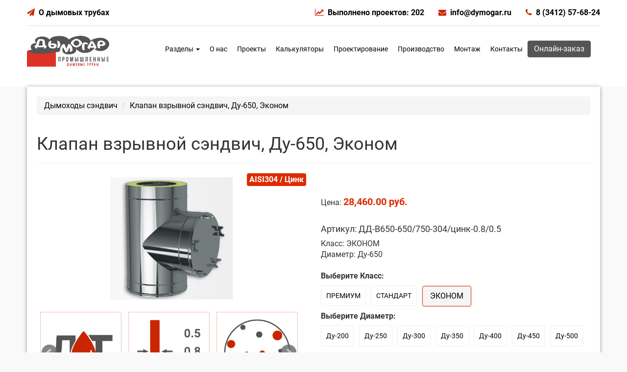

--- FILE ---
content_type: text/html; charset=UTF-8
request_url: https://dymogar.ru/product/Klapan-vzryvnoy-sjendvich-du-650-jekonom.html
body_size: 11034
content:
<!DOCTYPE html><html lang="ru"><head> <title>Клапан взрывной сэндвич, Ду-650, Эконом - Дымогар.Ру</title> <meta name="description" content="Купить Клапан взрывной сэндвич, Ду-650, Эконом, по цене 28460.00 р. Дымоходы двухконтурные из нержавеющей стали. Доставка по РФ" /> <meta name="keywords" content="Клапан взрывной сэндвич, Ду-650, Эконом, AISI304 / Цинк, купить" /> <meta http-equiv="Content-Type" content="text/html; charset=utf-8"/> <meta name="viewport" content="initial-scale=1.0, width=device-width"/> <meta name="theme-color" content="#dd2c00"/> <link rel="manifest" href="/manifest.json"> <!--[if lt IE 9]><script type="text/javascript" src="/js/html5.js"></script><script type="text/javascript" src="/js/respond.min.js"></script><![endif]--> <meta name="generator" content="Bluefish 2.2.7" /> <meta property="og:title" content="Клапан взрывной сэндвич, Ду-650, Эконом" /><meta property="og:type" content="website" /> <meta property="og:description" content="Купить Клапан взрывной сэндвич, Ду-650, Эконом, по цене 28460.00 р. Дымоходы двухконтурные из нержавеющей стали. Доставка по РФ" /> <meta property="og:image" content="https://dymogar.ru/img/content/Klapan-vzryvnoy-sjendvich.jpg" /> <meta property="og:url" content="https://dymogar.ru/product/Klapan-vzryvnoy-sjendvich-du-650-jekonom.html" /> <meta name="yandex-verification" content="4e4a021d2131cf4a" /> <link rel="shortcut icon" href="/favicon.ico"/> <link href="/css/vamshop-packed.css" rel="stylesheet" type="text/css"/> <link type="text/css" href="/stylesheets/load/newheader.css" rel="stylesheet" /> <script src="/sw.js" defer></script> </head><body> <header> <div class="container"> <div class="row"> <div class="hed1"> <div class="hed1adress"><i class="fa fa-paper-plane" aria-hidden="true"></i><a href="https://t.me/+sDocvKM7zwk0MWEy">О дымовых трубах </a> </div> <div class="hed1contc"> <a href="https://dymogar.ru/category/proekty.html"><i class="fa fa-line-chart"></i>Выполнено проектов: 202</a> <a href="mailto:info@dymogar.ru"><i class="fa fa-envelope"></i>info@dymogar.ru</a> <a href="tel:+73412576824"><i class="fa fa-phone" ></i>8 (3412) 57-68-24</a> </div> </div> <hr> <div class="menu"> <a href="/"><img src="/img/logo.png" alt="Дымогар.Ру" title="Дымогар.Ру" height="64"></a> <div class="menu-item"> <div class="nav-wrapper"> <nav id="nav"> <div class="navbar navbar-default navigation"> <div class="navbar-header"> <button type="button" class="navbar-toggle toggle-menu menu-left" data-toggle="collapse" data-target="#navbar-collapse"> <span class="sr-only"></span> <span class="icon-bar"></span> <span class="icon-bar"></span> <span class="icon-bar"></span> </button> </div> <div class="collapse navbar-collapse navbar-default cbp-spmenu cbp-spmenu-vertical cbp-spmenu-left" id="navbar-collapse"> <ul class="nav navbar-nav"> <li class="dropdown"> <a data-toggle="dropdown" class="dropdown-toggle" href="">Разделы <b class="caret"></b></a> <ul class="dropdown-menu"> <li><a href="/category/dymohody-sjendvich.html">Дымоходы сэндвич</a></li> <li><a href="/category/vspomogatelnoe-ob-ie.html">Доп. оборудование</a></li> <li><a href="/category/dymovye-truby.html">Купить дымовую трубу</a></li> <li><a href="/category/proekty.html">Проекты</a></li> <li><a href="/category/kalkuljatory.html">Калькуляторы</a></li> <li><a href="/category/kunstkamera.html">Кунсткамера</a></li> <li><a href="/category/literatura.html">Литература</a></li> <li><a href="/category/uslugi.html">Услуги</a></li> <li><a href="/category/articles.html">Статьи</a></li> </ul> </li> </ul> <ul class="nav navbar-nav navbar-right"> <li><a href="/page/about.html" title="Информация о нас"> О нас</a></li> <li><a href="/category/proekty.html" title="Готовые проекты и чертежи дымовых труб"> Проекты</a></li> <li><a href="/category/kalkuljatory.html" title="Онлайн-расчеты дымовой трубы"> Калькуляторы</a></li> <li><a href="/article/proektirovanie-promyshlennyh-dymovyh-trub.html" title="Проектирование промышленных дымовых труб"> Проектирование</a></li> <li><a href="/article/izgotovlenie.html" title="Производство промышленных дымовых труб"> Производство</a></li> <li><a href="/article/montazh-dymovoj-truby.html" title="Монтаж дымовых труб"> Монтаж</a></li> <li><a href="/page/contact-us.html" title="Как с нами связаться"> Контакты</a></li> <button type="button" class="btn btn-primary" data-toggle="modal" data-target="#exampleModalCenter"> Онлайн-заказ</button> </ul> </div> </div> </nav> </div> </div> </div> </div> </div> </header> <div class="modal fade" id="exampleModalCenter" tabindex="-1" role="dialog" aria-labelledby="exampleModalCenterTitle" aria-hidden="true"> <div class="modal-dialog modal-dialog-centered" role="document"> <div class="modal-content"> <div class="modal-header"> <h3 class="modal-title" id="exampleModalCenterTitle">Опросный лист на дымовую трубу</h3> </div> <div class="modal-body"> <script>(function(w,d,u){w.readyQ=[];w.bindReadyQ=[];function p(x,y){if(x=="ready"){w.bindReadyQ.push(y);}else{w.readyQ.push(x);}};var a={ready:p,bind:p};w.$=w.jQuery=function(f){if(f===d||f===u){return a}else{p(f)}}})(window,document)</script><iframe src="https://forms.yandex.ru/u/5dd911febb57892422ff2312/?iframe=1" frameborder="0" name="ya-form-5dd911febb57892422ff2312" width="570"></iframe> </div> <div class="modal-footer"> <button type="button" class="btn btn-secondary" data-dismiss="modal">Закрыть</button> </div> </div> </div></div> <div class="container"> <div class="row content"> <div id="breadcrumbs"> <ol class="breadcrumb" itemscope itemtype="http://schema.org/BreadcrumbList"> <li itemscope itemprop="itemListElement" itemtype="http://schema.org/ListItem"><a href="/category/dymohody-sjendvich.html" itemprop="item"><span itemprop="name">Дымоходы сэндвич</span></a><meta itemprop="position" content="1" /></li> <li itemscope itemprop="itemListElement" itemtype="http://schema.org/ListItem" class="active"><span itemprop="name">Клапан взрывной сэндвич, Ду-650, Эконом</span><meta itemprop="position" content="2" /><meta itemprop="item" content="https://dymogar.ru/product/Klapan-vzryvnoy-sjendvich-du-650-jekonom.html" /></li> </ol> </div> <div id="ajaxcontent"> <div class="content product-info" itemscope itemtype="http://schema.org/Product"> <div class="page-header"> <h1 itemprop="name">Клапан взрывной сэндвич, Ду-650, Эконом</h1> </div> <div class="row"> <div class="col-md-6"> <div class="product-images"> <div class="thumbnail big text-center"> <a href="/img/content/Klapan-vzryvnoy-sjendvich.jpg" class="colorbox" title="Клапан взрывной сэндвич, Ду-650, Эконом"><img itemprop="image" src="/img/content/Klapan-vzryvnoy-sjendvich-250.png" alt="Клапан взрывной сэндвич, Ду-650, Эконом" title="Клапан взрывной сэндвич, Ду-650, Эконом" width="250" height="250" /> <span class="label economy">AISI304 / Цинк</span> <span class="frame-overlay"></span> <span class="zoom"><i class="fa fa-search-plus"></i></span> </a> </div> <div class="row small"> <div class="col-sm-6 col-md-4 thumbnail text-center"> <a href="/img/content/toplivo-dt.png" class="colorbox" title="Клапан взрывной сэндвич, Ду-650, Эконом"><img itemprop="image" src="/img/content/toplivo-dt-250.png" alt="Клапан взрывной сэндвич, Ду-650, Эконом" title="Клапан взрывной сэндвич, Ду-650, Эконом" width="250" height="250" /> <span class="frame-overlay"></span> <span class="zoom"><i class="fa fa-search-plus"></i></span> </a> </div> <div class="col-sm-6 col-md-4 thumbnail text-center"> <a href="/img/content/tolchina-vnutrennego-kontura.png" class="colorbox" title="Клапан взрывной сэндвич, Ду-650, Эконом"><img itemprop="image" src="/img/content/tolchina-vnutrennego-kontura-250.png" alt="Клапан взрывной сэндвич, Ду-650, Эконом" title="Клапан взрывной сэндвич, Ду-650, Эконом" width="250" height="250" /> <span class="frame-overlay"></span> <span class="zoom"><i class="fa fa-search-plus"></i></span> </a> </div> <div class="col-sm-6 col-md-4 thumbnail text-center"> <a href="/img/content/suhoy-rezhim-raboty.png" class="colorbox" title="Клапан взрывной сэндвич, Ду-650, Эконом"><img itemprop="image" src="/img/content/suhoy-rezhim-raboty-250.png" alt="Клапан взрывной сэндвич, Ду-650, Эконом" title="Клапан взрывной сэндвич, Ду-650, Эконом" width="250" height="250" /> <span class="frame-overlay"></span> <span class="zoom"><i class="fa fa-search-plus"></i></span> </a> </div> <div class="col-sm-6 col-md-4 thumbnail text-center"> <a href="/img/content/temperatura-gazov-400.png" class="colorbox" title="Клапан взрывной сэндвич, Ду-650, Эконом"><img itemprop="image" src="/img/content/temperatura-gazov-400-250.png" alt="Клапан взрывной сэндвич, Ду-650, Эконом" title="Клапан взрывной сэндвич, Ду-650, Эконом" width="250" height="250" /> <span class="frame-overlay"></span> <span class="zoom"><i class="fa fa-search-plus"></i></span> </a> </div> <div class="col-sm-6 col-md-4 thumbnail text-center"> <a href="/img/content/tolchina-utepleniya.png" class="colorbox" title="Клапан взрывной сэндвич, Ду-650, Эконом"><img itemprop="image" src="/img/content/tolchina-utepleniya-250.png" alt="Клапан взрывной сэндвич, Ду-650, Эконом" title="Клапан взрывной сэндвич, Ду-650, Эконом" width="250" height="250" /> <span class="frame-overlay"></span> <span class="zoom"><i class="fa fa-search-plus"></i></span> </a> </div> <div class="col-sm-6 col-md-4 thumbnail text-center"> <a href="/img/content/toplivo-gaz.png" class="colorbox" title="Клапан взрывной сэндвич, Ду-650, Эконом"><img itemprop="image" src="/img/content/toplivo-gaz-250.png" alt="Клапан взрывной сэндвич, Ду-650, Эконом" title="Клапан взрывной сэндвич, Ду-650, Эконом" width="250" height="250" /> <span class="frame-overlay"></span> <span class="zoom"><i class="fa fa-search-plus"></i></span> </a> </div> <div class="col-sm-6 col-md-4 thumbnail text-center"> <a href="/img/content/garantiya-10-let.png" class="colorbox" title="Клапан взрывной сэндвич, Ду-650, Эконом"><img itemprop="image" src="/img/content/garantiya-10-let-250.png" alt="Клапан взрывной сэндвич, Ду-650, Эконом" title="Клапан взрывной сэндвич, Ду-650, Эконом" width="250" height="250" /> <span class="frame-overlay"></span> <span class="zoom"><i class="fa fa-search-plus"></i></span> </a> </div> </div> </div> <script src="https://yastatic.net/q/forms-frontend-ext/_/embed.js"></script> <script>
$(document).ready(function(){
 $(".colorbox").colorbox({
 rel: "colorbox",
 title: false
 });
});
</script> </div> <div class="col-md-6 product-info"> <br /><br /> <div class="description" itemprop="offers" itemscope itemtype="http://schema.org/Offer">Цена: <span class="price"> 28,460.00 руб.</span> <meta itemprop="priceCurrency" content="RUB" /> <meta itemprop="url" content="https://dymogar.ru/product/Klapan-vzryvnoy-sjendvich-du-650-jekonom.html" /> <meta itemprop="priceValidUntil" content="2026-01-22" /> <meta itemprop="availability" content="InStock" /> <meta itemprop="price" content="28460.00" /> </div> <br /> <h4>Артикул: ДД-В650-650/750-304/цинк-0.8/0.5</h4> <ul class="specs"> <li class="odd">Класс: ЭКОНОМ</li> </ul> <ul class="specs"> <li class="even">Диаметр: Ду-650</li> </ul> <br /> <div id="spinner"> <img src="/img/ajax-loader.gif" alt="" width="31" height="31" /> </div> <script>
$(document).ready(function(){
$(".product-images .row.small").bxSlider({
 adaptiveHeight: false,
 touchEnabled: false,
 pager: false,
 minSlides: 3,
 maxSlides: 3,
 slideWidth: 180
});
});
</script> <form id="set_attr_form" method="post" action=/product/Klapan-vzryvnoy-sjendvich-du-650-jekonom.html> <ul class="specs"> <li class="odd"><b> Выберите Класс:
 </b> <ul class="attributes nav nav-pills"> <li class="even"> <a class="confirm" href=/product/Klapan-vzryvnoy-sjendvich-du-200-premium.html onclick='$("#attr6564").attr("value","1");'>ПРЕМИУМ</a> <input id="attr6564" name="data[set_attr][6564]" type="hidden" /> </li> <li class="odd"> <a class="confirm" href=/product/Klapan-vzryvnoy-sjendvich-du-200-standart.html onclick='$("#attr6563").attr("value","1");'>СТАНДАРТ</a> <input id="attr6563" name="data[set_attr][6563]" type="hidden" /> </li> <li class="active even"> <span class="active"><a class="confirm" href=/product/Klapan-vzryvnoy-sjendvich-du-200-jekonom.html onclick='$("#attr6562").attr("value","1");'>ЭКОНОМ</a></span> <input id="attr6562" name="data[set_attr][6562]" type="hidden" /> </li> </ul> </li> <li class="odd"><b> Выберите Диаметр:
 </b> <ul class="attributes nav nav-pills"> <li class="even"> <a class="confirm" href=/product/Klapan-vzryvnoy-sjendvich-du-200-premium.html onclick='$("#attr6581").attr("value","1");'>Ду-200</a> <input id="attr6581" name="data[set_attr][6581]" type="hidden" /> </li> <li class="odd"> <a class="confirm" href=/product/Klapan-vzryvnoy-sjendvich-du-250-premium.html onclick='$("#attr6595").attr("value","1");'>Ду-250</a> <input id="attr6595" name="data[set_attr][6595]" type="hidden" /> </li> <li class="even"> <a class="confirm" href=/product/Klapan-vzryvnoy-sjendvich-du-300-premium.html onclick='$("#attr6596").attr("value","1");'>Ду-300</a> <input id="attr6596" name="data[set_attr][6596]" type="hidden" /> </li> <li class="odd"> <a class="confirm" href=/product/Klapan-vzryvnoy-sjendvich-du-350-premium.html onclick='$("#attr6597").attr("value","1");'>Ду-350</a> <input id="attr6597" name="data[set_attr][6597]" type="hidden" /> </li> <li class="even"> <a class="confirm" href=/product/Klapan-vzryvnoy-sjendvich-du-400-premium.html onclick='$("#attr6598").attr("value","1");'>Ду-400</a> <input id="attr6598" name="data[set_attr][6598]" type="hidden" /> </li> <li class="odd"> <a class="confirm" href=/product/Klapan-vzryvnoy-sjendvich-du-450-premium.html onclick='$("#attr6599").attr("value","1");'>Ду-450</a> <input id="attr6599" name="data[set_attr][6599]" type="hidden" /> </li> <li class="even"> <a class="confirm" href=/product/Klapan-vzryvnoy-sjendvich-du-500-premium.html onclick='$("#attr6582").attr("value","1");'>Ду-500</a> <input id="attr6582" name="data[set_attr][6582]" type="hidden" /> </li> <li class="odd"> <a class="confirm" href=/product/Klapan-vzryvnoy-sjendvich-du-550-premium.html onclick='$("#attr6622").attr("value","1");'>Ду-550</a> <input id="attr6622" name="data[set_attr][6622]" type="hidden" /> </li> <li class="even"> <a class="confirm" href=/product/Klapan-vzryvnoy-sjendvich-du-600-premium.html onclick='$("#attr6623").attr("value","1");'>Ду-600</a> <input id="attr6623" name="data[set_attr][6623]" type="hidden" /> </li> <li class="active odd"> <span class="active"><a class="confirm" href=/product/Klapan-vzryvnoy-sjendvich-du-650-premium.html onclick='$("#attr6624").attr("value","1");'>Ду-650</a></span> <input id="attr6624" name="data[set_attr][6624]" type="hidden" /> </li> <li class="even"> <a class="confirm" href=/product/Klapan-vzryvnoy-sjendvich-du-700-premium.html onclick='$("#attr6625").attr("value","1");'>Ду-700</a> <input id="attr6625" name="data[set_attr][6625]" type="hidden" /> </li> <li class="odd"> <a class="confirm" href=/product/Klapan-vzryvnoy-sjendvich-du-750-premium.html onclick='$("#attr6626").attr("value","1");'>Ду-750</a> <input id="attr6626" name="data[set_attr][6626]" type="hidden" /> </li> <li class="even"> <a class="confirm" href=/product/Klapan-vzryvnoy-sjendvich-du-800-premium.html onclick='$("#attr6627").attr("value","1");'>Ду-800</a> <input id="attr6627" name="data[set_attr][6627]" type="hidden" /> </li> <li class="odd"> <a class="confirm" href=/product/Klapan-vzryvnoy-sjendvich-du-850-premium.html onclick='$("#attr6628").attr("value","1");'>Ду-850</a> <input id="attr6628" name="data[set_attr][6628]" type="hidden" /> </li> <li class="even"> <a class="confirm" href=/product/Klapan-vzryvnoy-sjendvich-du-900-premium.html onclick='$("#attr6629").attr("value","1");'>Ду-900</a> <input id="attr6629" name="data[set_attr][6629]" type="hidden" /> </li> <li class="odd"> <a class="confirm" href=/product/Klapan-vzryvnoy-sjendvich-du-950-premium.html onclick='$("#attr6630").attr("value","1");'>Ду-950</a> <input id="attr6630" name="data[set_attr][6630]" type="hidden" /> </li> <li class="even"> <a class="confirm" href=/product/Klapan-vzryvnoy-sjendvich-du-1000-premium.html onclick='$("#attr6631").attr("value","1");'>Ду-1000</a> <input id="attr6631" name="data[set_attr][6631]" type="hidden" /> </li> </ul> </li> </ul> <script> 
 $(document).ready(function () { 
 global_spinner = $("#spinner");
 });
 </script> </form> <br /> <form class="form-inline" name="product-form898" id="product-form898" method="post" action="/cart/purchase_product/" onsubmit="onProductFormSubmit(898); return false;"> <input type="hidden" name="product_id" value="898"> <script>
 $(function () { 
 $(".confirm").on("click",function(){ 
 var http_send = $(this).attr("href");
 var form_data = $("#set_attr_form").serialize();
 $.ajax({
 type: "POST",
 url: http_send,
 data: form_data,
 async: true,
 success: function (data, textStatus) {
 $("#ajaxcontent").html(data);},
 beforeSend: function () {
 global_spinner.fadeIn("fast");
 },
 complete: function () {
 /*global_spinner.fadeOut("slow");*/
 } 
 }); 
 return false;
 });
 });
 </script> <div class="form-group one_click_buy"> <a class="btn btn-default buy" href="/module_one_click_buy/buy/form/898"><i class="fa fa-shopping-cart"></i> Купить за 1 клик</a> </div> <script>
$(document).ready(function(){
 $(".buy").colorbox({
 });
});
</script> <div class="form-group ask_a_product_question_link"> <a class="btn btn-default ask" href="/module_ask_a_product_question/get/ask_form/898"><i class="fa fa-lightbulb-o"></i> Задать вопрос</a> </div> </form> <br /> </div> </div> <div class="jumbotron text-center shadow"> <h2 class="display-4">Хотите купить дымовую трубу или проект?</h2> <p class="lead">Каждая дымовая труба для котельной или промышленного предприятия разрабатывается в индивидуальном порядке с учетом специфики производства, состава отводимых газов и климатических особенностей района строительства.</p> <hr class="my-4"> <div class="form-inline"> <script>
$(document).ready(function(){
 $(".ask").colorbox({
 });
});
</script> <div class="form-group one_click_buy"> <a class="btn btn-default call" href="/module_one_click_buy/call/form/48"><i class="fa fa-phone"></i> Обратный звонок</a> </div> <div class="form-group one_click_buy"><a class="btn btn-default" href="/doc/opros-list-dymogar.pdf"><i class="fa fa-download" aria-hidden="true"></i> Скачать опросный лист</a></div> <div class="form-group one_click_buy"><button type="button" class="btn btn-primary" data-toggle="modal" data-target="#exampleModalCenter"><i class="fa fa-pencil" aria-hidden="true"></i> Онлайн-опросник</button></div> </div> </div> <div class="row product-tabs"> <ul class="nav nav-tabs"> <li class="active"><a href="#description" aria-controls="description" data-toggle="tab"><i class="fa fa-thumbs-up"></i> Описание</a></li> <li><a href="#reviews" aria-controls="reviews" data-toggle="tab"><i class="fa fa-comment"></i> Отзывы</a></li> <li><a href="#add-review" aria-controls="add-review" data-toggle="tab"><i class="fa fa-pencil"></i> Добавить отзыв</a></li> <li><a href="#katalog" aria-controls="katalog" data-toggle="tab"><i class="fa fa-download"></i> Файлы</a></li> </ul> <div class="tab-content"> <div class="tab-pane inner fade in notop active" id="description"> <div itemprop="description"><p>Клапан взрывной предназначен для предотвращения разрушения и деформации газоотводящего ствола в случае взрыва горючих газов. Состоит из двух цилиндрических элементов, соединенных по углом 90 градусов. C внешней стороны патрубка врезки закрыто листом асбеста толщиной 4 мм или алюминевым листом 0,5мм , который закреплен болтами к фланцу и покрыт термостойкой краской. По конструктивным особенностям клапан взрывной выполняется утепленным.</p> <div class="sketchfab-embed-wrapper"><iframe src="https://sketchfab.com/models/6bb817e061aa4cb8962281bca51c783f/embed" width="640" height="480"></iframe></div></div> </div> <div class="tab-pane inner fade in notop" id="reviews">
 Нет отзывов.
 </div> <div class="tab-pane inner fade in notop" id="add-review"> <script type="text/javascript">
$(function () {
 $(".call").colorbox({
 });
});
</script> <div class="add-review"> <h3>Добавить отзыв</h3> <form action="/module_reviews/action/create/" method="post" id="contentform" class="form-horizontal"> <input type="hidden" name="content_id" value="898" /> <div class="form-group"> <label class="col-sm-2 control-label" for="name">Имя:</label> <div class="col-sm-10"> <input name="name" class="form-control" id="name" type="text" /> </div> </div> <div class="form-group"> <label class="col-sm-2 control-label">Оценка:</label> <div class="radio radio-inline col-sm-10"> <label class="radio-inline"> <input name="rating" type="radio" value="1"/> 1
 </label> <label class="radio-inline"> <input name="rating" type="radio" value="2"/> 2
 </label> <label class="radio-inline"> <input name="rating" type="radio" value="3"/> 3
 </label> <label class="radio-inline"> <input name="rating" type="radio" value="4"/> 4
 </label> <label class="radio-inline"> <input name="rating" type="radio" value="5" checked /> 5
 </label> </div> </div> <div class="form-group"> <label class="col-sm-2 control-label" for="content">Отзыв:</label> <div class="col-sm-10"> <textarea name="content" class="form-control" id="content" cols="30" rows="10"></textarea> </div> </div> <div class="form-group"> <div>
 Нажимая кнопку, я даю согласие на обработку своих персональных данных. <a href="/page/conditions-of-use.html" target="_blank">Подробнее о защите персональной информации.</a> </div> </div> <div class="form-group"> <div class="col-sm-offset-2 col-sm-10"> <button class="btn btn-default" type="submit" name="submit" value="Добавить"><i class="fa fa-check"></i> Добавить</button> </div> </div> <div class="form-anti-bot" style="clear:both;"> <strong>Current <span style="display:none;">month</span> <span style="display:inline;">ye@r</span> <span style="display:none;">day</span></strong> <span class="required">*</span> <input type="hidden" name="anti-bot-a" id="anti-bot-a" value="2026" /> <input type="text" name="anti-bot-q" id="anti-bot-q" size="30" value="19" /> </div> <div class="form-anti-bot-2" style="display:none;"> <strong>Leave this field empty</strong> <span class="required">*</span> <input type="text" name="anti-bot-e-email-url" id="anti-bot-e-email-url" size="30" value=""/> </div> </form> </div> </div> <div class="tab-pane inner fade in notop" id="katalog"> </div> </div> </div> <div class="module"><h2 class="display-4 text-center">Смотрите также</h2> <hr class="my-4"> <div class="row shop-products"> <ul class="thumbnails"> <li class="item col-sm-6 col-md-4"> <div class="thumbnail text-center"> <a href="/product/homut-soedinitelnjy-du-650-jekonom.html" class="image"><img src="/img/content/homut-soedinitelnjy-250.png" alt="Хомут соединительный, Ду-650, Эконом" width="250" height="250" /> <span class="label economy_o">Цинк</span> </a> <div class="inner notop nobottom text-left"> <h4 class="title"><a href="/product/homut-soedinitelnjy-du-650-jekonom.html">Хомут соединительный, Ду-650, Эконом</a></h4> <div class="description"><b>Артикул: ДО-ХС-750-цинк-0.5</b></div> <div class="description"> Хомут соединительный устан...</div> <div class="description"><ul class="specs"> <li class="odd">Класс ЭКОНОМ</li> <li class="even">Диаметр Ду-650</li> </ul> <br /></div> </div> <form class="form-inline" name="product-form1410" id="product-form1410" method="post" action="/cart/purchase_product/" onsubmit="onProductFormSubmit(1410); return false;"> <input type="hidden" name="product_id" value="1410"> </form> </div> <br> </li> <li class="item col-sm-6 col-md-4"> <div class="thumbnail text-center"> <a href="/product/kreplenie-dlja-sjendvich-du-650-jekonom.html" class="image"><img src="/img/content/kreplenie-dlja-sjendvich-250.png" alt="Крепление для дымохода, Ду-650, Эконом" width="250" height="250" /> <span class="label economy_o">Цинк</span> </a> <div class="inner notop nobottom text-left"> <h4 class="title"><a href="/product/kreplenie-dlja-sjendvich-du-650-jekonom.html">Крепление для дымохода, Ду-650, Эконом</a></h4> <div class="description"><b>Артикул: ДО-К-750-цинк-1</b></div> <div class="description"> Крепление для дымохода &nd...</div> <div class="description"><ul class="specs"> <li class="odd">Класс ЭКОНОМ</li> <li class="even">Диаметр Ду-650</li> </ul> <br /></div> </div> <form class="form-inline" name="product-form1257" id="product-form1257" method="post" action="/cart/purchase_product/" onsubmit="onProductFormSubmit(1257); return false;"> <input type="hidden" name="product_id" value="1257"> </form> </div> <br> </li> <li class="item col-sm-6 col-md-4"> <div class="thumbnail text-center"> <a href="/product/ogolovok-konusnyy-sjendvich-du-650-jekonom.html" class="image"><img src="/img/content/ogolovok-konusnyy-sjendvich-250.png" alt="Оголовок конический сэндвич, Ду-650, Эконом" width="250" height="250" /> <span class="label economy">AISI304 / Цинк</span> </a> <div class="inner notop nobottom text-left"> <h4 class="title"><a href="/product/ogolovok-konusnyy-sjendvich-du-650-jekonom.html">Оголовок конический сэндвич, Ду-650, Эконом</a></h4> <div class="description"><b>Артикул: ДД-ОК-650/750-304/цинк-0.8/0.5</b></div> <div class="description"> Является завершающим элеме...</div> <div class="description"><ul class="specs"> <li class="odd">Класс ЭКОНОМ</li> <li class="even">Диаметр Ду-650</li> </ul> <br /></div> </div> <form class="form-inline" name="product-form1000" id="product-form1000" method="post" action="/cart/purchase_product/" onsubmit="onProductFormSubmit(1000); return false;"> <input type="hidden" name="product_id" value="1000"> </form> </div> <br> </li> <li class="item col-sm-6 col-md-4"> <div class="thumbnail text-center"> <a href="/product/otvod-30-sjendvich-du-650-jekonom.html" class="image"><img src="/img/content/otvod-30-sjendvich-250.png" alt="Отвод 30 сэндвич, Ду-650, Эконом" width="250" height="250" /> <span class="label economy">AISI304 / Цинк</span> </a> <div class="inner notop nobottom text-left"> <h4 class="title"><a href="/product/otvod-30-sjendvich-du-650-jekonom.html">Отвод 30 сэндвич, Ду-650, Эконом</a></h4> <div class="description"><b>Артикул: ДД-О30-650/750-304/цинк-0.8/0.5</b></div> <div class="description"> Отвод сендвич 30&deg; пред...</div> <div class="description"><ul class="specs"> <li class="odd">Класс ЭКОНОМ</li> <li class="even">Диаметр Ду-650</li> </ul> <br /></div> </div> <form class="form-inline" name="product-form1204" id="product-form1204" method="post" action="/cart/purchase_product/" onsubmit="onProductFormSubmit(1204); return false;"> <input type="hidden" name="product_id" value="1204"> </form> </div> <br> </li> <li class="item col-sm-6 col-md-4"> <div class="thumbnail text-center"> <a href="/product/otvod-45-sjendvich-du-650-jekonom.html" class="image"><img src="/img/content/otvod-45-sjendvich-250.png" alt="Отвод 45 сэндвич, Ду-650, Эконом" width="250" height="250" /> <span class="label economy">AISI304 / Цинк</span> </a> <div class="inner notop nobottom text-left"> <h4 class="title"><a href="/product/otvod-45-sjendvich-du-650-jekonom.html">Отвод 45 сэндвич, Ду-650, Эконом</a></h4> <div class="description"><b>Артикул: ДД-О45-650/750-304/цинк-0.8/0.5</b></div> <div class="description"> Отвод сендвич 45&deg; пред...</div> <div class="description"><ul class="specs"> <li class="odd">Класс ЭКОНОМ</li> <li class="even">Диаметр Ду-650</li> </ul> <br /></div> </div> <form class="form-inline" name="product-form1153" id="product-form1153" method="post" action="/cart/purchase_product/" onsubmit="onProductFormSubmit(1153); return false;"> <input type="hidden" name="product_id" value="1153"> </form> </div> <br> </li> <li class="item col-sm-6 col-md-4"> <div class="thumbnail text-center"> <a href="/product/otvod-90-sjendvich-du-650-jekonom.html" class="image"><img src="/img/content/otvod-90-sjendvich-250.png" alt="Отвод 90 сэндвич, Ду-650, Эконом" width="250" height="250" /> <span class="label economy">AISI304 / Цинк</span> </a> <div class="inner notop nobottom text-left"> <h4 class="title"><a href="/product/otvod-90-sjendvich-du-650-jekonom.html">Отвод 90 сэндвич, Ду-650, Эконом</a></h4> <div class="description"><b>Артикул: ДД-О90-650/750-304/цинк-0.8/0.5</b></div> <div class="description"> Отвод сендвич 90&deg; пред...</div> <div class="description"><ul class="specs"> <li class="odd">Класс ЭКОНОМ</li> <li class="even">Диаметр Ду-650</li> </ul> <br /></div> </div> <form class="form-inline" name="product-form1102" id="product-form1102" method="post" action="/cart/purchase_product/" onsubmit="onProductFormSubmit(1102); return false;"> <input type="hidden" name="product_id" value="1102"> </form> </div> <br> </li> <li class="item col-sm-6 col-md-4"> <div class="thumbnail text-center"> <a href="/product/ploschadka-opornaya-sjendvich-du-650-jekonom.html" class="image"><img src="/img/content/ploschadka-opornaya-sjendvich-250.png" alt="Опорная площадка сэндвич, Ду-650, Эконом" width="250" height="250" /> <span class="label economy">AISI304 / Цинк</span> </a> <div class="inner notop nobottom text-left"> <h4 class="title"><a href="/product/ploschadka-opornaya-sjendvich-du-650-jekonom.html">Опорная площадка сэндвич, Ду-650, Эконом</a></h4> <div class="description"><b>Артикул: ДД-ОП-650/750-304/цинк-0.8/0.5</b></div> <div class="description"> &lt; 
 Площадка предназна...</div> <div class="description"><ul class="specs"> <li class="odd">Класс ЭКОНОМ</li> <li class="even">Диаметр Ду-650</li> </ul> <br /></div> </div> <form class="form-inline" name="product-form949" id="product-form949" method="post" action="/cart/purchase_product/" onsubmit="onProductFormSubmit(949); return false;"> <input type="hidden" name="product_id" value="949"> </form> </div> <br> </li> <li class="item col-sm-6 col-md-4"> <div class="thumbnail text-center"> <a href="/product/start-sjendvich-du-650-jekonom.html" class="image"><img src="/img/content/start-sjendvich-250.png" alt="Старт сэндвич, Ду-650, Эконом" width="250" height="250" /> <span class="label economy">AISI304 / Цинк</span> </a> <div class="inner notop nobottom text-left"> <h4 class="title"><a href="/product/start-sjendvich-du-650-jekonom.html">Старт сэндвич, Ду-650, Эконом</a></h4> <div class="description"><b>Артикул: ДД-М-650/750-304/цинк-0.8/0.5</b></div> <div class="description"> Специальные переходники ст...</div> <div class="description"><ul class="specs"> <li class="odd">Класс ЭКОНОМ</li> <li class="even">Диаметр Ду-650</li> </ul> <br /></div> </div> <form class="form-inline" name="product-form1051" id="product-form1051" method="post" action="/cart/purchase_product/" onsubmit="onProductFormSubmit(1051); return false;"> <input type="hidden" name="product_id" value="1051"> </form> </div> <br> </li> <li class="item col-sm-6 col-md-4"> <div class="thumbnail text-center"> <a href="/product/Troynik-sjendvich-45-du-650-jekonom.html" class="image"><img src="/img/content/Sendvich-trojnik-45-250.png" alt="Тройник сэндвич 45, Ду-650, Эконом" width="250" height="250" /> <span class="label economy">AISI304 / Цинк</span> </a> <div class="inner notop nobottom text-left"> <h4 class="title"><a href="/product/Troynik-sjendvich-45-du-650-jekonom.html">Тройник сэндвич 45, Ду-650, Эконом</a></h4> <div class="description"><b>Артикул: ДД-ТУ650-650/750-304/цинк-0.8/0.5</b></div> <div class="description"> Предназначен для изменения...</div> <div class="description"><ul class="specs"> <li class="odd">Класс ЭКОНОМ</li> <li class="even">Диаметр Ду-650</li> </ul> <br /></div> </div> <form class="form-inline" name="product-form847" id="product-form847" method="post" action="/cart/purchase_product/" onsubmit="onProductFormSubmit(847); return false;"> <input type="hidden" name="product_id" value="847"> </form> </div> <br> </li> <li class="item col-sm-6 col-md-4"> <div class="thumbnail text-center"> <a href="/product/Troynik-sjendvich-87-du-650-jekonom.html" class="image"><img src="/img/content/sendvich-trojnik-87-250.png" alt="Тройник сэндвич 87, Ду-650, Эконом" width="250" height="250" /> <span class="label economy">AISI304 / Цинк</span> </a> <div class="inner notop nobottom text-left"> <h4 class="title"><a href="/product/Troynik-sjendvich-87-du-650-jekonom.html">Тройник сэндвич 87, Ду-650, Эконом</a></h4> <div class="description"><b>Артикул: ДД-ТП650-650/750-304/цинк-0.8/0.5</b></div> <div class="description"> Предназначен для изменения...</div> <div class="description"><ul class="specs"> <li class="odd">Класс ЭКОНОМ</li> <li class="even">Диаметр Ду-650</li> </ul> <br /></div> </div> <form class="form-inline" name="product-form796" id="product-form796" method="post" action="/cart/purchase_product/" onsubmit="onProductFormSubmit(796); return false;"> <input type="hidden" name="product_id" value="796"> </form> </div> <br> </li> <li class="item col-sm-6 col-md-4"> <div class="thumbnail text-center"> <a href="/product/Truba-sjendvich-0.25-m-du-650-jekonom.html" class="image"><img src="/img/content/sendvich-truba-0.25-250.png" alt="Труба сэндвич 0.25 м, Ду-650, Эконом" width="250" height="250" /> <span class="label economy">AISI304 / Цинк</span> </a> <div class="inner notop nobottom text-left"> <h4 class="title"><a href="/product/Truba-sjendvich-0.25-m-du-650-jekonom.html">Труба сэндвич 0.25 м, Ду-650, Эконом</a></h4> <div class="description"><b>Артикул: ДД-П250-650/750-304/цинк-0.8/0.5</b></div> <div class="description"> Является дополнительным эл...</div> <div class="description"><ul class="specs"> <li class="odd">Класс ЭКОНОМ</li> <li class="even">Диаметр Ду-650</li> </ul> <br /></div> </div> <form class="form-inline" name="product-form728" id="product-form728" method="post" action="/cart/purchase_product/" onsubmit="onProductFormSubmit(728); return false;"> <input type="hidden" name="product_id" value="728"> </form> </div> <br> </li> <li class="item col-sm-6 col-md-4"> <div class="thumbnail text-center"> <a href="/product/Truba-sjendvich-0.5-m-du-650-jekonom.html" class="image"><img src="/img/content/sendvich-truba-0.5-250.png" alt="Труба сэндвич 0.5 м, Ду-650, Эконом" width="250" height="250" /> <span class="label economy">AISI304 / Цинк</span> </a> <div class="inner notop nobottom text-left"> <h4 class="title"><a href="/product/Truba-sjendvich-0.5-m-du-650-jekonom.html">Труба сэндвич 0.5 м, Ду-650, Эконом</a></h4> <div class="description"><b>Артикул: ДД-П500-650/750-304/цинк-0.8/0.5</b></div> <div class="description"> Является дополнительным эл...</div> <div class="description"><ul class="specs"> <li class="odd">Класс ЭКОНОМ</li> <li class="even">Диаметр Ду-650</li> </ul> <br /></div> </div> <form class="form-inline" name="product-form626" id="product-form626" method="post" action="/cart/purchase_product/" onsubmit="onProductFormSubmit(626); return false;"> <input type="hidden" name="product_id" value="626"> </form> </div> <br> </li> <li class="item col-sm-6 col-md-4"> <div class="thumbnail text-center"> <a href="/product/truba-sjendvich-1-m-du-650-jekonom.html" class="image"><img src="/img/content/Truba-sendvich-1m-250.png" alt="Труба сэндвич 1 м, Ду-650, Эконом" width="250" height="250" /> <span class="label economy">AISI304 / Цинк</span> </a> <div class="inner notop nobottom text-left"> <h4 class="title"><a href="/product/truba-sjendvich-1-m-du-650-jekonom.html">Труба сэндвич 1 м, Ду-650, Эконом</a></h4> <div class="description"><b>Артикул: ДД-П1000-650/750-304/цинк-0.8/0.5</b></div> <div class="description"> Является основным элементо...</div> <div class="description"><ul class="specs"> <li class="odd">Класс ЭКОНОМ</li> <li class="even">Диаметр Ду-650</li> </ul> <br /></div> </div> <form class="form-inline" name="product-form575" id="product-form575" method="post" action="/cart/purchase_product/" onsubmit="onProductFormSubmit(575); return false;"> <input type="hidden" name="product_id" value="575"> </form> </div> <br> </li> <li class="item col-sm-6 col-md-4"> <div class="thumbnail text-center"> <a href="/product/ubka-dlja-dymohoda-du-650-jekonom.html" class="image"><img src="/img/content/ubka-dlja-dymohoda-250.png" alt="Юбка для дымохода, Ду-650, Эконом" width="250" height="250" /> <span class="label economy_o">Цинк</span> </a> <div class="inner notop nobottom text-left"> <h4 class="title"><a href="/product/ubka-dlja-dymohoda-du-650-jekonom.html">Юбка для дымохода, Ду-650, Эконом</a></h4> <div class="description"><b>Артикул: ДО-Ю-750-цинк-0.5</b></div> <div class="description"> Юбка для дымохода, нержаве...</div> <div class="description"><ul class="specs"> <li class="odd">Класс ЭКОНОМ</li> <li class="even">Диаметр Ду-650</li> </ul> <br /></div> </div> <form class="form-inline" name="product-form1359" id="product-form1359" method="post" action="/cart/purchase_product/" onsubmit="onProductFormSubmit(1359); return false;"> <input type="hidden" name="product_id" value="1359"> </form> </div> <br> </li> </ul> </div> </div> <script>
$(function($){

 $("form#contentform :input").on("change",function() {
 $("input[id='" + this.id + "']").addClass("modified");
 $("radio[id='" + this.id + "']").addClass("modified");
 $("select[id='" + this.id + "']").addClass("modified");
 $("checkbox[id='" + this.id + "']").addClass("modified");
 $("textarea[id='" + this.id + "']").addClass("modified");
 });
 
 $('.form-anti-bot, .form-anti-bot-2').hide(); // hide inputs from users
 var answer = $('.form-anti-bot input#anti-bot-a').val(); // get answer
 $('.form-anti-bot input#anti-bot-q').val( answer ); // set answer into other input

 if ( $('form#contentform input#anti-bot-q').length == 0 ) {
 var current_date = new Date();
 var current_year = current_date.getFullYear();
 $('form#contentform').append('<input type="hidden" name="anti-bot-q" id="anti-bot-q" value="'+current_year+'" />'); // add whole input with answer via javascript to form
 }

 // validate form
 $("#contentform").validate({
 rules: {
 name: {
 required: true,
 minlength: 3 
 },
 content: {
 required: true,
 minlength: 3 
 },
 },
 messages: {
 name: {
 required: "Обязательное поле",
 minlength: "Обязательное поле. Минимум символов: 3"
 },
 content: {
 required: "Обязательное поле",
 minlength: "Обязательное поле. Минимум символов: 3"
 }
 }
 });
});
</script> <div class="module"><h2 class="display-4 text-center"><a href="https://dymogar.ru/category/proekty.html">Готовые чертежи и проекты дымовых труб</a></h2> <hr class="my-4"> <div class="moduleContent"> <div class="row featured-categories"> <ul class="thumbnails"> <li class="item col-sm-6 col-md-4"> <div class="thumbnail text-center"> <a href="/category/machtovye.html" class="image"> <img src="/img/content/machta-250.png" alt="Мачтовые" width="89" height="250" /> <span class="frame-overlay"></span> <h4 class="title"><i class="fa fa-folder-open"></i> Мачтовые</h4> <span class="link">смотреть <i class="fa fa-chevron-right"></i></span> </a> <div class="inner notop text-left"> <div class="description">
 Мачтовые дымовые трубы предназначены для отвода&nbsp;дымовых газов&nbsp;котлов&nbsp;котельных, работающих на жидком,...
 </div> </div> </div> </li> <li class="item col-sm-6 col-md-4"> <div class="thumbnail text-center"> <a href="/category/samonesuschie.html" class="image"> <img src="/img/content/somonesushaya-250.png" alt="Самонесущие" width="159" height="250" /> <span class="frame-overlay"></span> <h4 class="title"><i class="fa fa-folder-open"></i> Самонесущие</h4> <span class="link">смотреть <i class="fa fa-chevron-right"></i></span> </a> <div class="inner notop text-left"> <div class="description">
 Самонесущая дымовая труба предназначена&nbsp;для отвода продуктов сгорания и обеспечения естественной тяги в топливн...
 </div> </div> </div> </li> <li class="item col-sm-6 col-md-4"> <div class="thumbnail text-center"> <a href="/category/phasadnye.html" class="image"> <img src="/img/content/_5.6b047cba0e03de111c26565ce9d9ca2b22-250.png" alt="Фасадные и газоходы" width="159" height="249" /> <span class="frame-overlay"></span> <h4 class="title"><i class="fa fa-folder-open"></i> Фасадные и газоходы</h4> <span class="link">смотреть <i class="fa fa-chevron-right"></i></span> </a> <div class="inner notop text-left"> <div class="description">
 Фасадная(настенная) дымовая труба&nbsp;состоит из&nbsp;отдельных утепленных секционных&nbsp;дымоходов и элементов кр...
 </div> </div> </div> </li> <li class="item col-sm-6 col-md-4"> <div class="thumbnail text-center"> <a href="/category/na-rastjazhkah.html" class="image"> <img src="/img/content/rastyzhki-250.png" alt="На оттяжках" width="172" height="250" /> <span class="frame-overlay"></span> <h4 class="title"><i class="fa fa-folder-open"></i> На оттяжках</h4> <span class="link">смотреть <i class="fa fa-chevron-right"></i></span> </a> <div class="inner notop text-left"> <div class="description">
 Дымовые трубы на растяжках представляют одноствольную вертикальную стальную конструкцию, фиксирующюся при помощи ста...
 </div> </div> </div> </li> <li class="item col-sm-6 col-md-4"> <div class="thumbnail text-center"> <a href="/category/phermennye.html" class="image"> <img src="/img/content/fermennaya-250.png" alt="Ферменные" width="159" height="249" /> <span class="frame-overlay"></span> <h4 class="title"><i class="fa fa-folder-open"></i> Ферменные</h4> <span class="link">смотреть <i class="fa fa-chevron-right"></i></span> </a> <div class="inner notop text-left"> <div class="description">
 Ферменные дымовые трубы представляют собой стальную решетчатую башню СРБ и подвешенных на нее теплоизолированных газ...
 </div> </div> </div> </li> <li class="item col-sm-6 col-md-4"> <div class="thumbnail text-center"> <a href="/category/kolonnIe.html" class="image"> <img src="/img/content/kolonnie-250.png" alt="Колонные" width="159" height="249" /> <span class="frame-overlay"></span> <h4 class="title"><i class="fa fa-folder-open"></i> Колонные</h4> <span class="link">смотреть <i class="fa fa-chevron-right"></i></span> </a> <div class="inner notop text-left"> <div class="description">
 Колонная дымовая труба&nbsp;представляет собой конструкцию из металлической несущей наружной обечайки и газоотводящи...
 </div> </div> </div> </li> </ul> </div> </div> </div> <div class="module"><h2 class="display-4 text-center"><a href="https://dymogar.ru/category/dymovye-truby.html">Производство дымовых и вентиляционных труб</a></h2> <hr class="my-4"> <div class="moduleContent"> <div class="row shop-products"> <ul class="thumbnails"> <li class="item col-sm-6 col-md-4"> <div class="thumbnail text-center"> <a href="/product/serija-d1.html" class="image"><img src="/img/content/d1_snap_002-250.png" alt="Серия Д1" width="83" height="250" /> </a> <div class="inner notop nobottom text-left"> <h4 class="title"><a href="/product/serija-d1.html">Серия Д1</a></h4> <div class="description"><span class="rating"><i class="fa fa-star"></i> <i class="fa fa-star"></i> <i class="fa fa-star"></i> <i class="fa fa-star"></i> <i class="fa fa-star"></i> </span> </div><br> <div class="description"><b>Артикул: 155</b></div> <div class="description"> Дымовые трубы серии Д1 предназначены для отвода продуктов сгорания от котлов, работающ...</div> <br> <div class="description"><ul class="specs"> <li class="odd">Высота, м 7-15</li> <li class="even">Диаметр, мм 150-600</li> <li class="odd">Кол-во стволов, шт 1-3</li> <li class="even">Материал газохода Нерж. сталь</li> </ul> <br /></div> </div> <form class="form-inline" name="product-form329" id="product-form329" method="post" action="/cart/purchase_product/" onsubmit="onProductFormSubmit(329); return false;"> <input type="hidden" name="product_id" value="329"> <div class="inner darken notop"> </div> </form> </div> <br> </li> <li class="item col-sm-6 col-md-4"> <div class="thumbnail text-center"> <a href="/product/serija-d2.html" class="image"><img src="/img/content/156-snap_002-250.png" alt="Серия Д2" width="55" height="250" /> </a> <div class="inner notop nobottom text-left"> <h4 class="title"><a href="/product/serija-d2.html">Серия Д2</a></h4> <div class="description"><span class="rating"><i class="fa fa-star"></i> <i class="fa fa-star"></i> <i class="fa fa-star"></i> <i class="fa fa-star"></i> <i class="fa fa-star"></i> </span> </div><br> <div class="description"><b>Артикул: 156</b></div> <div class="description">Дымовые трубы серии Д2 предназначены для отвода продуктов сгорания от котлов, работающи...</div> <br> <div class="description"><ul class="specs"> <li class="odd">Высота, м 7-60</li> <li class="even">Диаметр, мм 400-6000</li> <li class="odd">Кол-во стволов, шт 1</li> <li class="even">Материал газохода Нерж./Ст3</li> </ul> <br /></div> </div> <form class="form-inline" name="product-form330" id="product-form330" method="post" action="/cart/purchase_product/" onsubmit="onProductFormSubmit(330); return false;"> <input type="hidden" name="product_id" value="330"> <div class="inner darken notop"> </div> </form> </div> <br> </li> <li class="item col-sm-6 col-md-4"> <div class="thumbnail text-center"> <a href="/product/serija-d3.html" class="image"><img src="/img/content/157-snap_007-250.png" alt="Серия Д3" width="75" height="250" /> </a> <div class="inner notop nobottom text-left"> <h4 class="title"><a href="/product/serija-d3.html">Серия Д3</a></h4> <div class="description"><span class="rating"><i class="fa fa-star"></i> <i class="fa fa-star"></i> <i class="fa fa-star"></i> <i class="fa fa-star"></i> <i class="fa fa-star"></i> </span> </div><br> <div class="description"><b>Артикул: 157</b></div> <div class="description"> Дымовые трубы серии Д3 предназначены для отвода продуктов сгорания от котлов, работающ...</div> <br> <div class="description"><ul class="specs"> <li class="odd">Высота, м 15-35</li> <li class="even">Диаметр, мм 200-1300</li> <li class="odd">Кол-во стволов, шт 1-3</li> <li class="even">Материал газохода Нерж./Ст3</li> </ul> <br /></div> </div> <form class="form-inline" name="product-form331" id="product-form331" method="post" action="/cart/purchase_product/" onsubmit="onProductFormSubmit(331); return false;"> <input type="hidden" name="product_id" value="331"> <div class="inner darken notop"> </div> </form> </div> <br> </li> <li class="item col-sm-6 col-md-4"> <div class="thumbnail text-center"> <a href="/product/serija-d4.html" class="image"><img src="/img/content/158-snap_004-250.png" alt="Серия Д4" width="66" height="249" /> </a> <div class="inner notop nobottom text-left"> <h4 class="title"><a href="/product/serija-d4.html">Серия Д4</a></h4> <div class="description"><span class="rating"><i class="fa fa-star"></i> <i class="fa fa-star"></i> <i class="fa fa-star"></i> <i class="fa fa-star"></i> <i class="fa fa-star"></i> </span> </div><br> <div class="description"><b>Артикул: 158</b></div> <div class="description"> Дымовые трубы серии Д4 предназначены для отвода продуктов сгорания от котлов, работающ...</div> <br> <div class="description"><ul class="specs"> <li class="odd">Высота, м 15-40</li> <li class="even">Диаметр, мм 200-1300</li> <li class="odd">Кол-во стволов, шт 1-4</li> <li class="even">Материал газохода Нерж./Ст3</li> </ul> <br /></div> </div> <form class="form-inline" name="product-form334" id="product-form334" method="post" action="/cart/purchase_product/" onsubmit="onProductFormSubmit(334); return false;"> <input type="hidden" name="product_id" value="334"> <div class="inner darken notop"> </div> </form> </div> <br> </li> <li class="item col-sm-6 col-md-4"> <div class="thumbnail text-center"> <a href="/product/serija-d5.html" class="image"><img src="/img/content/d5-snap_001-250.png" alt="Серия Д5" width="67" height="250" /> </a> <div class="inner notop nobottom text-left"> <h4 class="title"><a href="/product/serija-d5.html">Серия Д5</a></h4> <div class="description"><span class="rating"><i class="fa fa-star"></i> <i class="fa fa-star"></i> <i class="fa fa-star"></i> <i class="fa fa-star"></i> <i class="fa fa-star"></i> </span> </div><br> <div class="description"><b>Артикул: 159</b></div> <div class="description">Дымовые трубы серии Д5 предназначены для отвода продуктов сгорания от котлов, работающи...</div> <br> <div class="description"><ul class="specs"> <li class="odd">Высота, м 20-60</li> <li class="even">Диаметр, мм 400-3000</li> <li class="odd">Кол-во стволов, шт 1</li> <li class="even">Материал газохода Нерж./Ст3</li> </ul> <br /></div> </div> <form class="form-inline" name="product-form336" id="product-form336" method="post" action="/cart/purchase_product/" onsubmit="onProductFormSubmit(336); return false;"> <input type="hidden" name="product_id" value="336"> <div class="inner darken notop"> </div> </form> </div> <br> </li> <li class="item col-sm-6 col-md-4"> <div class="thumbnail text-center"> <a href="/product/serija-d6.html" class="image"><img src="/img/content/160-snap_001-250.png" alt="Серия Д6" width="69" height="250" /> </a> <div class="inner notop nobottom text-left"> <h4 class="title"><a href="/product/serija-d6.html">Серия Д6</a></h4> <div class="description"><span class="rating"><i class="fa fa-star"></i> <i class="fa fa-star"></i> <i class="fa fa-star"></i> <i class="fa fa-star"></i> <i class="fa fa-star"></i> </span> </div><br> <div class="description"><b>Артикул: 160</b></div> <div class="description">Дымовые трубы серии Д6 предназначены для отвода продуктов сгорания от котлов, работающи...</div> <br> <div class="description"><ul class="specs"> <li class="odd">Высота, м 40-150</li> <li class="even">Диаметр, мм 500-6000</li> <li class="odd">Кол-во стволов, шт 4</li> <li class="even">Материал газохода Нерж./Ст3</li> </ul> <br /></div> </div> <form class="form-inline" name="product-form337" id="product-form337" method="post" action="/cart/purchase_product/" onsubmit="onProductFormSubmit(337); return false;"> <input type="hidden" name="product_id" value="337"> <div class="inner darken notop"> </div> </form> </div> <br> </li> </ul> </div> </div> </div> </div> </div> </div> </div> <footer> <div class="container"> <div class="row"> <div class="col-sm-4"> <div class="widget information-widget"> <p></p> <p><a href="/page/slovar-terminov.html" title="Словарь технических терминов"><i class="fa fa-graduation-cap" aria-hidden="true"></i> Словарь</a></p> <p><a href="/page/about.html" title="Информация о нас"><i class="fa fa-info-circle" aria-hidden="true"></i> О нас</a></p> <p><a href="/page/contact-us.html" title="Как с нами связаться"><i class="fa fa-paper-plane" aria-hidden="true"></i> Контакты</a></p> <p><a href="/page/vopros-otvet.html" title="Вопросы и ответы по дымовым трубам"><i class="fa fa-question-circle"></i> Вопрос-ответ</a></p> <p><a href="/page/vakansii.html" title="Работа в DymoGar.ru"><i class="fa fa-money"></i> Вакансии</a></p> </div> </div> <div class="col-sm-4"> <div class="widget news-widget"> <p></p> <p><a href="/category/literatura.html" title="Книги о дымовых трубах"><i class="fa fa-book" aria-hidden="true"></i> Книги</a></p> <p><a href="/category/articles.html" title="Статьи о дымовых трубах"><i class="fa fa-newspaper-o" aria-hidden="true"></i> Статьи</a></p> <p><a href="/category/kunstkamera.html" title="Некачественно выполненные проекты"><i class="fa fa-trash" aria-hidden="true"></i> Кунсткамера</a></p> <p><a href="/category/uslugi.html" title="Услуги"><i class="fa fa-suitcase"></i> Услуги</a></p> <p><a href="/category/dymovye-truby.html" title="Серии изготавливаемых дымовых труб"><i class="fa fa-fire" aria-hidden="true"></i> Дымовые трубы</a></p> </div> </div> <div class="col-sm-4"> <div class="widget articles-widget"> <p></p> <p><a href="http://twitter.com/dymogar_ru" rel="nofollow"><i class="fa fa-twitter"></i> Twitter</a></p> <p><a href="http://facebook.com/dymogar" rel="nofollow"><i class="fa fa-facebook"></i> Facebook</a></p> <p><a href="http://vk.com/dymogar" rel="nofollow"><i class="fa fa-vk"></i> Vkontakte</a></p> <p><a href="https://instagram.com/dymogar.ru/" rel="nofollow"><i class="fa fa-instagram"> </i> Instagram</a></p> <p><a href="https://www.youtube.com/channel/UCNNi23N9j5OoAzHE8fTpfcw" rel="nofollow"><i class="fa fa-youtube"></i> YouTube</a></p> </div> </div> <div class="col-sm-4"> </div> </div> <div class="text-center"> <p class="copyright"><i class="fa fa-copyright" aria-hidden="true"></i> 2011 - 2025. All rights reserved. Все права защищены. <br>
 Полное или частичное копирование материалов запрещено. <br>
 При согласованном использовании материалов сайта необходима гиперссылка на ресурс.<br> <a href="/page/inphormacija-dlja-posetitelej-sajta-dymogarru.html">Не является публичной офертой.</a></p> </div> </div> </footer><div class="modal fade" id="myModal" tabindex="-1" role="dialog" aria-labelledby="myModalLabel"> <div class="modal-dialog" role="document"> <div class="modal-content"> <div class="modal-header"> <button type="button" class="close" data-dismiss="modal" aria-label="Close"><span aria-hidden="true">&times;</span></button> <h4 class="modal-title" id="myModalLabel">Укажите свой город</h4> </div> <div class="modal-body"> <label for="vamshop-city">Город: </label> <div class="ui-widget" style="display: inline-block;"> <input id="vamshop-city" class="ui-autocomplete-input" autocomplete="off" value="" /> <br /> <div id="vamshop-cities"></div> </div> </div> <div class="modal-footer"> <button type="button" class="btn btn-default" data-dismiss="modal">Закрыть</button> <button type="button" class="btn btn-warning" data-dismiss="modal" id="submit-modal1">Сохранить</button> </div> </div> </div> </div><script type="text/javascript">
$(document).ready(function(){
$(".thumbnails").bxSlider({
 adaptiveHeight: true,
 touchEnabled: false,
 pager: false,
 minSlides: 1,
 maxSlides: 3,
 slideWidth: 380
});
});
</script><script src="/js/vamshop-packed.js"></script><script>(function($,d){$.each(readyQ,function(i,f){$(f)});$.each(bindReadyQ,function(i,f){$(d).on("ready",f)})})(jQuery,document)</script> <script>
 (function(i,s,o,g,r,a,m){i['GoogleAnalyticsObject']=r;i[r]=i[r]||function(){
 (i[r].q=i[r].q||[]).push(arguments)},i[r].l=1*new Date();a=s.createElement(o),
 m=s.getElementsByTagName(o)[0];a.async=1;a.src=g;m.parentNode.insertBefore(a,m)
 })(window,document,'script','//www.google-analytics.com/analytics.js','ga');

 ga('create', 'UA-106611202-1', 'dymogar.ru');
 ga('send', 'pageview');

</script> <script>
 (function(m,e,t,r,i,k,a){m[i]=m[i]||function(){(m[i].a=m[i].a||[]).push(arguments)};
 m[i].l=1*new Date();k=e.createElement(t),a=e.getElementsByTagName(t)[0],k.async=1,k.src=r,a.parentNode.insertBefore(k,a)})
 (window, document, "script", "https://mc.yandex.ru/metrika/tag.js", "ym");

 ym(45975477, "init", {
 id:45975477,
 clickmap:true,
 trackLinks:true,
 accurateTrackBounce:true,
 webvisor:true,
 trackHash:true,
 ecommerce:"dataLayer"
 });
</script> <noscript><div><img src="https://mc.yandex.ru/watch/45975477?ut=noindex" style="position:absolute; left:-9999px;" alt="" /></div></noscript> </body></html><!-- Powered by: VamShop (http://vamshop.com) -->


--- FILE ---
content_type: text/css;charset=UTF-8
request_url: https://dymogar.ru/stylesheets/load/newheader.css
body_size: 1152
content:
/* Begin Stylesheet: new_Header */
.hed1{display: flex;justify-content: space-between;padding: 15px 0px;font-weight: 700;}.form-group.one_click_buy{margin-top: 0px;margin-bottom: 0px;padding-bottom: 0px;}ul.nav.navbar-nav.navbar-right{width: 807px;}ul.nav.navbar-nav.navbar-right{display: flex;align-items: center;}.jumbotron.text-center.shadow h1 span{font-size: 48px;line-height: 1.1em;display: block;color: #fff;font-weight: 800;}.jumbotron.text-center.shadow p.text-xs-center{font-size: 16px;color: #fff;}.form-group.one_click_buy i.fa.fa-phone{display: none;}button.btn.btn-primarys{background: linear-gradient(180deg, #DD2E00 0%, #E34E02 100%);border-radius: 5px;border: 0px;padding: 15px 25px;color: #fff;}.navbar-default{background: #fff;}.nav>li>a{position: relative;display: block;padding: 10px 10px;font-size: 14px;}.hed1 i.fa{color: #c92600;margin-right: 8px;}.hed1contc a{margin-left: 25px;}header hr{border-top: 1px solid #e3e3e3;margin-top: 0px;margin-bottom: 0px;}header{background: #fff;}div#navbar-collapse{background: #fff;display: flex!important;align-items: center;}.menu{display: flex;justify-content: space-between;align-items: center;margin-top: 20px;margin-bottom: 40px;}ul.nav li a{color: #000!important;}.navbar-default .navbar-nav>.open>a, .navbar-default .navbar-nav>.open>a:hover, .navbar-default .navbar-nav>.open>a:focus{color: #fff!important;background-color: #555;}.navbar-default .navbar-nav .open .dropdown-menu>li>a, .navbar-default .navbar-nav .open .dropdown-menu>li>a:hover, .navbar-default .navbar-nav .open .dropdown-menu>li>a:focus{color: #fff!important;}#nav.affix{position: inherit;}@media (max-width: 767px){div#navbar-collapse{background: #fff;align-items: center;display: block!important;}ul.nav.navbar-nav.navbar-right{display: block;align-items: center;}ul.nav.navbar-nav.navbar-right button.btn.btn-primary{margin-left: 10px;}#nav.affix{position: fixed;top: 15px;width: 8px;right: 0px;z-index: 10000;}.hed1{display: block;text-align: center;}a.btn.btn-default.call.cboxElement{background: linear-gradient(180deg, #DD2E00 0%, #E34E02 100%);border-radius: 5px;border: 0px;padding: 12px 10px;}button.navbar-toggle.toggle-menu.menu-left.jPushMenuBtn{background: #8f8f8f;margin: 0px;}}td .label.new{background-color: #005685;}td .label.hit{background-color: #d91414;}td .label.sale{background-color: #006100;}td .label.html{background-color: transparent;}.no-wrap{white-space: nowrap;}.sketchfab-embed-wrapper{position: relative;padding-bottom: 25%; padding-top: 25%;overflow: inherit;}.sketchfab-embed-wrapper iframe{position: absolute;top: 0px;left: 0px;width: 100%;height: 100%;}.module,.mainContent{padding:.5em;margin:0 0 .5em 0;background-color:#fff;border:0 solid rgba(0,0,0,.125);border-radius:.25rem;box-shadow:0 4px 15px rgba(153,153,153,.3);transition:.5s}.rounded{border-radius: .25rem !important;}.shadow{box-shadow: 0 .5rem 1rem rgba(0,0,0,.15) !important;}.sketchfab-embed-wrapper2{position: relative !important;width: 100% !important;padding-top: 100% !important;overflow: hidden !important;scrolling="no";overflow:hidden;}.sketchfab-embed-wrapper2 iframe{position: absolute !important;top: 0 !important;left: 0 !important;width: 100% !important;height: 100% !important;border: none !important;scrolling="no";overflow:hidden;}iframe{border: none !important;outline: none !important;box-shadow: none !important;}.my-iframe-wrapper iframe{display: block;width: 100%;border: none;}
/* End Stylesheet: new_Header */


--- FILE ---
content_type: text/plain
request_url: https://www.google-analytics.com/j/collect?v=1&_v=j102&a=963050122&t=pageview&_s=1&dl=https%3A%2F%2Fdymogar.ru%2Fproduct%2FKlapan-vzryvnoy-sjendvich-du-650-jekonom.html&ul=en-us%40posix&dt=%D0%9A%D0%BB%D0%B0%D0%BF%D0%B0%D0%BD%20%D0%B2%D0%B7%D1%80%D1%8B%D0%B2%D0%BD%D0%BE%D0%B9%20%D1%81%D1%8D%D0%BD%D0%B4%D0%B2%D0%B8%D1%87%2C%20%D0%94%D1%83-650%2C%20%D0%AD%D0%BA%D0%BE%D0%BD%D0%BE%D0%BC%20-%20%D0%94%D1%8B%D0%BC%D0%BE%D0%B3%D0%B0%D1%80.%D0%A0%D1%83&sr=1280x720&vp=1280x720&_u=IEBAAAABAAAAACAAI~&jid=1316226985&gjid=764924853&cid=1475575186.1768963113&tid=UA-106611202-1&_gid=735617153.1768963113&_r=1&_slc=1&z=996632175
body_size: -448
content:
2,cG-5SDCMP33W6

--- FILE ---
content_type: text/javascript
request_url: https://dymogar.ru/sw.js
body_size: 400
content:
// proper initialization
if( 'function' === typeof importScripts) {

importScripts('https://storage.googleapis.com/workbox-cdn/releases/4.3.1/workbox-sw.js');

workbox.routing.registerRoute(
  // Cache JS files.
  /\.js$/,
  // Use cache but update in the background.
  new workbox.strategies.StaleWhileRevalidate({
    // Use a custom cache name.
    cacheName: 'js-cache',
  })
);

workbox.routing.registerRoute(
  // Cache CSS files.
  /\.css$/,
  // Use cache but update in the background.
  new workbox.strategies.StaleWhileRevalidate({
    // Use a custom cache name.
    cacheName: 'css-cache',
  })
);

workbox.routing.registerRoute(
  // Cache image files.
  /\.(?:png|jpg|jpeg|svg|gif|ico)$/,
  // Use the cache if it's available.
  new workbox.strategies.CacheFirst({
    // Use a custom cache name.
    cacheName: 'image-cache',
  })
);

workbox.routing.registerRoute(
  // Cache font files.
  /\.(?:ttf|woff|woff2|eot)$/,
  // Use the cache if it's available.
  new workbox.strategies.CacheFirst({
    // Use a custom cache name.
    cacheName: 'font-cache',
  })
);

workbox.routing.registerRoute(
  // Cache pages.
  /\//,
  // Use cache but update in the background.
  new workbox.strategies.NetworkFirst({
    // Use a custom cache name.
    cacheName: 'page-cache',
  })
);

}